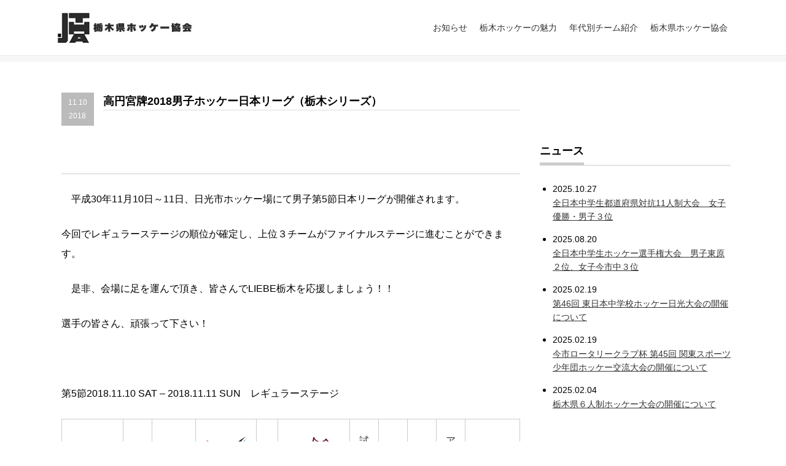

--- FILE ---
content_type: text/html; charset=UTF-8
request_url: https://tochigi-hockey.jp/archives/3174
body_size: 11936
content:
<!DOCTYPE html>
<html lang="ja">
    <head>
        <!-- Google Tag Manager -->
        <script>(function(w,d,s,l,i){w[l]=w[l]||[];w[l].push({'gtm.start':
        new Date().getTime(),event:'gtm.js'});var f=d.getElementsByTagName(s)[0],
        j=d.createElement(s),dl=l!='dataLayer'?'&l='+l:'';j.async=true;j.src=
        'https://www.googletagmanager.com/gtm.js?id='+i+dl;f.parentNode.insertBefore(j,f);
        })(window,document,'script','dataLayer','GTM-KQ2CPS5');</script> 
        <!-- End Google Tag Manager -->
        <meta charset="utf-8" />
        <title>
            高円宮牌2018男子ホッケー日本リーグ（栃木シリーズ） | 栃木県ホッケー協会        </title>
        <meta http-equiv="X-UA-Compatible" content="IE=edge" />
        <meta name="viewport" content="width=device-width,initial-scale=1" />
        <meta name="description" content="">
        <link href="https://use.fontawesome.com/releases/v5.12.1/css/all.css" rel="stylesheet">
        <link rel="icon" href="https://tochigi-hockey.jp/wp-content/themes/aos/images/favicon.ico">
        <meta name='robots' content='max-image-preview:large' />
<link rel="alternate" type="application/rss+xml" title="栃木県ホッケー協会 &raquo; 高円宮牌2018男子ホッケー日本リーグ（栃木シリーズ） のコメントのフィード" href="https://tochigi-hockey.jp/archives/3174/feed" />
<link rel="alternate" title="oEmbed (JSON)" type="application/json+oembed" href="https://tochigi-hockey.jp/wp-json/oembed/1.0/embed?url=https%3A%2F%2Ftochigi-hockey.jp%2Farchives%2F3174" />
<link rel="alternate" title="oEmbed (XML)" type="text/xml+oembed" href="https://tochigi-hockey.jp/wp-json/oembed/1.0/embed?url=https%3A%2F%2Ftochigi-hockey.jp%2Farchives%2F3174&#038;format=xml" />
<style id='wp-img-auto-sizes-contain-inline-css' type='text/css'>
img:is([sizes=auto i],[sizes^="auto," i]){contain-intrinsic-size:3000px 1500px}
/*# sourceURL=wp-img-auto-sizes-contain-inline-css */
</style>
<style id='wp-emoji-styles-inline-css' type='text/css'>

	img.wp-smiley, img.emoji {
		display: inline !important;
		border: none !important;
		box-shadow: none !important;
		height: 1em !important;
		width: 1em !important;
		margin: 0 0.07em !important;
		vertical-align: -0.1em !important;
		background: none !important;
		padding: 0 !important;
	}
/*# sourceURL=wp-emoji-styles-inline-css */
</style>
<style id='wp-block-library-inline-css' type='text/css'>
:root{--wp-block-synced-color:#7a00df;--wp-block-synced-color--rgb:122,0,223;--wp-bound-block-color:var(--wp-block-synced-color);--wp-editor-canvas-background:#ddd;--wp-admin-theme-color:#007cba;--wp-admin-theme-color--rgb:0,124,186;--wp-admin-theme-color-darker-10:#006ba1;--wp-admin-theme-color-darker-10--rgb:0,107,160.5;--wp-admin-theme-color-darker-20:#005a87;--wp-admin-theme-color-darker-20--rgb:0,90,135;--wp-admin-border-width-focus:2px}@media (min-resolution:192dpi){:root{--wp-admin-border-width-focus:1.5px}}.wp-element-button{cursor:pointer}:root .has-very-light-gray-background-color{background-color:#eee}:root .has-very-dark-gray-background-color{background-color:#313131}:root .has-very-light-gray-color{color:#eee}:root .has-very-dark-gray-color{color:#313131}:root .has-vivid-green-cyan-to-vivid-cyan-blue-gradient-background{background:linear-gradient(135deg,#00d084,#0693e3)}:root .has-purple-crush-gradient-background{background:linear-gradient(135deg,#34e2e4,#4721fb 50%,#ab1dfe)}:root .has-hazy-dawn-gradient-background{background:linear-gradient(135deg,#faaca8,#dad0ec)}:root .has-subdued-olive-gradient-background{background:linear-gradient(135deg,#fafae1,#67a671)}:root .has-atomic-cream-gradient-background{background:linear-gradient(135deg,#fdd79a,#004a59)}:root .has-nightshade-gradient-background{background:linear-gradient(135deg,#330968,#31cdcf)}:root .has-midnight-gradient-background{background:linear-gradient(135deg,#020381,#2874fc)}:root{--wp--preset--font-size--normal:16px;--wp--preset--font-size--huge:42px}.has-regular-font-size{font-size:1em}.has-larger-font-size{font-size:2.625em}.has-normal-font-size{font-size:var(--wp--preset--font-size--normal)}.has-huge-font-size{font-size:var(--wp--preset--font-size--huge)}.has-text-align-center{text-align:center}.has-text-align-left{text-align:left}.has-text-align-right{text-align:right}.has-fit-text{white-space:nowrap!important}#end-resizable-editor-section{display:none}.aligncenter{clear:both}.items-justified-left{justify-content:flex-start}.items-justified-center{justify-content:center}.items-justified-right{justify-content:flex-end}.items-justified-space-between{justify-content:space-between}.screen-reader-text{border:0;clip-path:inset(50%);height:1px;margin:-1px;overflow:hidden;padding:0;position:absolute;width:1px;word-wrap:normal!important}.screen-reader-text:focus{background-color:#ddd;clip-path:none;color:#444;display:block;font-size:1em;height:auto;left:5px;line-height:normal;padding:15px 23px 14px;text-decoration:none;top:5px;width:auto;z-index:100000}html :where(.has-border-color){border-style:solid}html :where([style*=border-top-color]){border-top-style:solid}html :where([style*=border-right-color]){border-right-style:solid}html :where([style*=border-bottom-color]){border-bottom-style:solid}html :where([style*=border-left-color]){border-left-style:solid}html :where([style*=border-width]){border-style:solid}html :where([style*=border-top-width]){border-top-style:solid}html :where([style*=border-right-width]){border-right-style:solid}html :where([style*=border-bottom-width]){border-bottom-style:solid}html :where([style*=border-left-width]){border-left-style:solid}html :where(img[class*=wp-image-]){height:auto;max-width:100%}:where(figure){margin:0 0 1em}html :where(.is-position-sticky){--wp-admin--admin-bar--position-offset:var(--wp-admin--admin-bar--height,0px)}@media screen and (max-width:600px){html :where(.is-position-sticky){--wp-admin--admin-bar--position-offset:0px}}

/*# sourceURL=wp-block-library-inline-css */
</style><style id='global-styles-inline-css' type='text/css'>
:root{--wp--preset--aspect-ratio--square: 1;--wp--preset--aspect-ratio--4-3: 4/3;--wp--preset--aspect-ratio--3-4: 3/4;--wp--preset--aspect-ratio--3-2: 3/2;--wp--preset--aspect-ratio--2-3: 2/3;--wp--preset--aspect-ratio--16-9: 16/9;--wp--preset--aspect-ratio--9-16: 9/16;--wp--preset--color--black: #000000;--wp--preset--color--cyan-bluish-gray: #abb8c3;--wp--preset--color--white: #ffffff;--wp--preset--color--pale-pink: #f78da7;--wp--preset--color--vivid-red: #cf2e2e;--wp--preset--color--luminous-vivid-orange: #ff6900;--wp--preset--color--luminous-vivid-amber: #fcb900;--wp--preset--color--light-green-cyan: #7bdcb5;--wp--preset--color--vivid-green-cyan: #00d084;--wp--preset--color--pale-cyan-blue: #8ed1fc;--wp--preset--color--vivid-cyan-blue: #0693e3;--wp--preset--color--vivid-purple: #9b51e0;--wp--preset--gradient--vivid-cyan-blue-to-vivid-purple: linear-gradient(135deg,rgb(6,147,227) 0%,rgb(155,81,224) 100%);--wp--preset--gradient--light-green-cyan-to-vivid-green-cyan: linear-gradient(135deg,rgb(122,220,180) 0%,rgb(0,208,130) 100%);--wp--preset--gradient--luminous-vivid-amber-to-luminous-vivid-orange: linear-gradient(135deg,rgb(252,185,0) 0%,rgb(255,105,0) 100%);--wp--preset--gradient--luminous-vivid-orange-to-vivid-red: linear-gradient(135deg,rgb(255,105,0) 0%,rgb(207,46,46) 100%);--wp--preset--gradient--very-light-gray-to-cyan-bluish-gray: linear-gradient(135deg,rgb(238,238,238) 0%,rgb(169,184,195) 100%);--wp--preset--gradient--cool-to-warm-spectrum: linear-gradient(135deg,rgb(74,234,220) 0%,rgb(151,120,209) 20%,rgb(207,42,186) 40%,rgb(238,44,130) 60%,rgb(251,105,98) 80%,rgb(254,248,76) 100%);--wp--preset--gradient--blush-light-purple: linear-gradient(135deg,rgb(255,206,236) 0%,rgb(152,150,240) 100%);--wp--preset--gradient--blush-bordeaux: linear-gradient(135deg,rgb(254,205,165) 0%,rgb(254,45,45) 50%,rgb(107,0,62) 100%);--wp--preset--gradient--luminous-dusk: linear-gradient(135deg,rgb(255,203,112) 0%,rgb(199,81,192) 50%,rgb(65,88,208) 100%);--wp--preset--gradient--pale-ocean: linear-gradient(135deg,rgb(255,245,203) 0%,rgb(182,227,212) 50%,rgb(51,167,181) 100%);--wp--preset--gradient--electric-grass: linear-gradient(135deg,rgb(202,248,128) 0%,rgb(113,206,126) 100%);--wp--preset--gradient--midnight: linear-gradient(135deg,rgb(2,3,129) 0%,rgb(40,116,252) 100%);--wp--preset--font-size--small: 13px;--wp--preset--font-size--medium: 20px;--wp--preset--font-size--large: 36px;--wp--preset--font-size--x-large: 42px;--wp--preset--spacing--20: 0.44rem;--wp--preset--spacing--30: 0.67rem;--wp--preset--spacing--40: 1rem;--wp--preset--spacing--50: 1.5rem;--wp--preset--spacing--60: 2.25rem;--wp--preset--spacing--70: 3.38rem;--wp--preset--spacing--80: 5.06rem;--wp--preset--shadow--natural: 6px 6px 9px rgba(0, 0, 0, 0.2);--wp--preset--shadow--deep: 12px 12px 50px rgba(0, 0, 0, 0.4);--wp--preset--shadow--sharp: 6px 6px 0px rgba(0, 0, 0, 0.2);--wp--preset--shadow--outlined: 6px 6px 0px -3px rgb(255, 255, 255), 6px 6px rgb(0, 0, 0);--wp--preset--shadow--crisp: 6px 6px 0px rgb(0, 0, 0);}:where(.is-layout-flex){gap: 0.5em;}:where(.is-layout-grid){gap: 0.5em;}body .is-layout-flex{display: flex;}.is-layout-flex{flex-wrap: wrap;align-items: center;}.is-layout-flex > :is(*, div){margin: 0;}body .is-layout-grid{display: grid;}.is-layout-grid > :is(*, div){margin: 0;}:where(.wp-block-columns.is-layout-flex){gap: 2em;}:where(.wp-block-columns.is-layout-grid){gap: 2em;}:where(.wp-block-post-template.is-layout-flex){gap: 1.25em;}:where(.wp-block-post-template.is-layout-grid){gap: 1.25em;}.has-black-color{color: var(--wp--preset--color--black) !important;}.has-cyan-bluish-gray-color{color: var(--wp--preset--color--cyan-bluish-gray) !important;}.has-white-color{color: var(--wp--preset--color--white) !important;}.has-pale-pink-color{color: var(--wp--preset--color--pale-pink) !important;}.has-vivid-red-color{color: var(--wp--preset--color--vivid-red) !important;}.has-luminous-vivid-orange-color{color: var(--wp--preset--color--luminous-vivid-orange) !important;}.has-luminous-vivid-amber-color{color: var(--wp--preset--color--luminous-vivid-amber) !important;}.has-light-green-cyan-color{color: var(--wp--preset--color--light-green-cyan) !important;}.has-vivid-green-cyan-color{color: var(--wp--preset--color--vivid-green-cyan) !important;}.has-pale-cyan-blue-color{color: var(--wp--preset--color--pale-cyan-blue) !important;}.has-vivid-cyan-blue-color{color: var(--wp--preset--color--vivid-cyan-blue) !important;}.has-vivid-purple-color{color: var(--wp--preset--color--vivid-purple) !important;}.has-black-background-color{background-color: var(--wp--preset--color--black) !important;}.has-cyan-bluish-gray-background-color{background-color: var(--wp--preset--color--cyan-bluish-gray) !important;}.has-white-background-color{background-color: var(--wp--preset--color--white) !important;}.has-pale-pink-background-color{background-color: var(--wp--preset--color--pale-pink) !important;}.has-vivid-red-background-color{background-color: var(--wp--preset--color--vivid-red) !important;}.has-luminous-vivid-orange-background-color{background-color: var(--wp--preset--color--luminous-vivid-orange) !important;}.has-luminous-vivid-amber-background-color{background-color: var(--wp--preset--color--luminous-vivid-amber) !important;}.has-light-green-cyan-background-color{background-color: var(--wp--preset--color--light-green-cyan) !important;}.has-vivid-green-cyan-background-color{background-color: var(--wp--preset--color--vivid-green-cyan) !important;}.has-pale-cyan-blue-background-color{background-color: var(--wp--preset--color--pale-cyan-blue) !important;}.has-vivid-cyan-blue-background-color{background-color: var(--wp--preset--color--vivid-cyan-blue) !important;}.has-vivid-purple-background-color{background-color: var(--wp--preset--color--vivid-purple) !important;}.has-black-border-color{border-color: var(--wp--preset--color--black) !important;}.has-cyan-bluish-gray-border-color{border-color: var(--wp--preset--color--cyan-bluish-gray) !important;}.has-white-border-color{border-color: var(--wp--preset--color--white) !important;}.has-pale-pink-border-color{border-color: var(--wp--preset--color--pale-pink) !important;}.has-vivid-red-border-color{border-color: var(--wp--preset--color--vivid-red) !important;}.has-luminous-vivid-orange-border-color{border-color: var(--wp--preset--color--luminous-vivid-orange) !important;}.has-luminous-vivid-amber-border-color{border-color: var(--wp--preset--color--luminous-vivid-amber) !important;}.has-light-green-cyan-border-color{border-color: var(--wp--preset--color--light-green-cyan) !important;}.has-vivid-green-cyan-border-color{border-color: var(--wp--preset--color--vivid-green-cyan) !important;}.has-pale-cyan-blue-border-color{border-color: var(--wp--preset--color--pale-cyan-blue) !important;}.has-vivid-cyan-blue-border-color{border-color: var(--wp--preset--color--vivid-cyan-blue) !important;}.has-vivid-purple-border-color{border-color: var(--wp--preset--color--vivid-purple) !important;}.has-vivid-cyan-blue-to-vivid-purple-gradient-background{background: var(--wp--preset--gradient--vivid-cyan-blue-to-vivid-purple) !important;}.has-light-green-cyan-to-vivid-green-cyan-gradient-background{background: var(--wp--preset--gradient--light-green-cyan-to-vivid-green-cyan) !important;}.has-luminous-vivid-amber-to-luminous-vivid-orange-gradient-background{background: var(--wp--preset--gradient--luminous-vivid-amber-to-luminous-vivid-orange) !important;}.has-luminous-vivid-orange-to-vivid-red-gradient-background{background: var(--wp--preset--gradient--luminous-vivid-orange-to-vivid-red) !important;}.has-very-light-gray-to-cyan-bluish-gray-gradient-background{background: var(--wp--preset--gradient--very-light-gray-to-cyan-bluish-gray) !important;}.has-cool-to-warm-spectrum-gradient-background{background: var(--wp--preset--gradient--cool-to-warm-spectrum) !important;}.has-blush-light-purple-gradient-background{background: var(--wp--preset--gradient--blush-light-purple) !important;}.has-blush-bordeaux-gradient-background{background: var(--wp--preset--gradient--blush-bordeaux) !important;}.has-luminous-dusk-gradient-background{background: var(--wp--preset--gradient--luminous-dusk) !important;}.has-pale-ocean-gradient-background{background: var(--wp--preset--gradient--pale-ocean) !important;}.has-electric-grass-gradient-background{background: var(--wp--preset--gradient--electric-grass) !important;}.has-midnight-gradient-background{background: var(--wp--preset--gradient--midnight) !important;}.has-small-font-size{font-size: var(--wp--preset--font-size--small) !important;}.has-medium-font-size{font-size: var(--wp--preset--font-size--medium) !important;}.has-large-font-size{font-size: var(--wp--preset--font-size--large) !important;}.has-x-large-font-size{font-size: var(--wp--preset--font-size--x-large) !important;}
/*# sourceURL=global-styles-inline-css */
</style>

<style id='classic-theme-styles-inline-css' type='text/css'>
/*! This file is auto-generated */
.wp-block-button__link{color:#fff;background-color:#32373c;border-radius:9999px;box-shadow:none;text-decoration:none;padding:calc(.667em + 2px) calc(1.333em + 2px);font-size:1.125em}.wp-block-file__button{background:#32373c;color:#fff;text-decoration:none}
/*# sourceURL=/wp-includes/css/classic-themes.min.css */
</style>
<link rel='stylesheet' id='contact-form-7-css' href='https://tochigi-hockey.jp/wp-content/plugins/contact-form-7/includes/css/styles.css?ver=6.0.3' type='text/css' media='all' />
<link rel='stylesheet' id='swiper-css' href='https://tochigi-hockey.jp/wp-content/themes/aos/css/swiper-bundle.min.css?ver=1.0' type='text/css' media='' />
<link rel='stylesheet' id='main-css' href='https://tochigi-hockey.jp/wp-content/themes/aos/css/style.css?ver=1.0' type='text/css' media='' />
<link rel="https://api.w.org/" href="https://tochigi-hockey.jp/wp-json/" /><link rel="alternate" title="JSON" type="application/json" href="https://tochigi-hockey.jp/wp-json/wp/v2/posts/3174" /><link rel="EditURI" type="application/rsd+xml" title="RSD" href="https://tochigi-hockey.jp/xmlrpc.php?rsd" />
<meta name="generator" content="WordPress 6.9" />
<link rel="canonical" href="https://tochigi-hockey.jp/archives/3174" />
<link rel='shortlink' href='https://tochigi-hockey.jp/?p=3174' />
<style type="text/css">.broken_link, a.broken_link {
	text-decoration: line-through;
}</style><link rel="icon" href="https://tochigi-hockey.jp/wp-content/uploads/2021/03/cropped-logo-32x32.jpg" sizes="32x32" />
<link rel="icon" href="https://tochigi-hockey.jp/wp-content/uploads/2021/03/cropped-logo-192x192.jpg" sizes="192x192" />
<link rel="apple-touch-icon" href="https://tochigi-hockey.jp/wp-content/uploads/2021/03/cropped-logo-180x180.jpg" />
<meta name="msapplication-TileImage" content="https://tochigi-hockey.jp/wp-content/uploads/2021/03/cropped-logo-270x270.jpg" />
    </head>
   
<body class="wp-singular post-template-default single single-post postid-3174 single-format-standard wp-theme-aos" id="%e9%ab%98%e5%86%86%e5%ae%ae%e7%89%8c2018%e7%94%b7%e5%ad%90%e3%83%9b%e3%83%83%e3%82%b1%e3%83%bc%e6%97%a5%e6%9c%ac%e3%83%aa%e3%83%bc%e3%82%b0%ef%bc%88%e6%a0%83%e6%9c%a8%e3%82%b7%e3%83%aa%e3%83%bc">
<!-- Google Tag Manager (noscript) -->
<noscript><iframe src="https://www.googletagmanager.com/ns.html?id=GTM-KQ2CPS5"
height="0" width="0" style="display:none;visibility:hidden"></iframe></noscript>
<!-- End Google Tag Manager (noscript) -->
    <header id="header" class="header shadow">
        <div class="header_inner inner_a">
            <div class="header_logo">
                <a href="https://tochigi-hockey.jp/">
                    <img src="https://tochigi-hockey.jp/wp-content/uploads/2021/03/logo.jpg" width="300" height="80" alt="栃木県ホッケー協会のロゴ" title="栃木県ホッケー協会">
                </a>
            </div>
            <div class="headernav"><ul id="menu-%e3%83%98%e3%83%83%e3%83%80%e3%83%bc%e3%83%8a%e3%83%93" class="headernav_list"><li id="menu-item-4712" class="menu-item menu-item-type-post_type menu-item-object-page menu-item-4712"><a href="https://tochigi-hockey.jp/blog">お知らせ</a></li>
<li id="menu-item-4693" class="menu-item menu-item-type-post_type menu-item-object-page menu-item-4693"><a href="https://tochigi-hockey.jp/t-hockey">栃木ホッケーの魅力</a></li>
<li id="menu-item-4698" class="menu-item menu-item-type-post_type menu-item-object-page menu-item-has-children menu-item-4698"><a href="https://tochigi-hockey.jp/elementary">年代別チーム紹介</a>
<ul class="sub-menu">
	<li id="menu-item-4699" class="menu-item menu-item-type-post_type menu-item-object-page menu-item-4699"><a href="https://tochigi-hockey.jp/elementary">小学生の部</a></li>
	<li id="menu-item-4700" class="menu-item menu-item-type-post_type menu-item-object-page menu-item-4700"><a href="https://tochigi-hockey.jp/juniorhigh">中学校の部</a></li>
	<li id="menu-item-4701" class="menu-item menu-item-type-post_type menu-item-object-page menu-item-4701"><a href="https://tochigi-hockey.jp/high">高校生の部</a></li>
	<li id="menu-item-4702" class="menu-item menu-item-type-post_type menu-item-object-page menu-item-4702"><a href="https://tochigi-hockey.jp/general">一般の部</a></li>
	<li id="menu-item-4703" class="menu-item menu-item-type-post_type menu-item-object-page menu-item-4703"><a href="https://tochigi-hockey.jp/gsk">グラクソ・スミスクライン Orange United</a></li>
	<li id="menu-item-4704" class="menu-item menu-item-type-post_type menu-item-object-page menu-item-4704"><a href="https://tochigi-hockey.jp/liebe">LIEBE栃木</a></li>
</ul>
</li>
<li id="menu-item-4697" class="menu-item menu-item-type-post_type menu-item-object-page menu-item-has-children menu-item-4697"><a href="https://tochigi-hockey.jp/association">栃木県ホッケー協会</a>
<ul class="sub-menu">
	<li id="menu-item-4705" class="menu-item menu-item-type-post_type menu-item-object-page menu-item-4705"><a href="https://tochigi-hockey.jp/association">概要</a></li>
	<li id="menu-item-4706" class="menu-item menu-item-type-post_type menu-item-object-page menu-item-4706"><a href="https://tochigi-hockey.jp/association/t-hockey-history">歴史</a></li>
	<li id="menu-item-4707" class="menu-item menu-item-type-post_type menu-item-object-page menu-item-4707"><a href="https://tochigi-hockey.jp/association/history-general-men">歴史（成年男子）</a></li>
	<li id="menu-item-4708" class="menu-item menu-item-type-post_type menu-item-object-page menu-item-4708"><a href="https://tochigi-hockey.jp/?page_id=27">スタッフ</a></li>
</ul>
</li>
</ul></div>            <div class="menu-trigger">
                    <span></span>
                    <span></span>
                    <span></span>
            </div>
            </div>
        </div>
    </header>
    <nav class="gnav">
        <div class="gnav_inner">
            <div class="gnav_main">
                <ul id="hmenu" class="hmenu"><li class="menu-item menu-item-type-post_type menu-item-object-page menu-item-4712"><a href="https://tochigi-hockey.jp/blog">お知らせ</a></li>
<li class="menu-item menu-item-type-post_type menu-item-object-page menu-item-4693"><a href="https://tochigi-hockey.jp/t-hockey">栃木ホッケーの魅力</a></li>
<li class="menu-item menu-item-type-post_type menu-item-object-page menu-item-has-children menu-item-4698"><a href="https://tochigi-hockey.jp/elementary">年代別チーム紹介</a>
<ul class="sub-menu">
	<li class="menu-item menu-item-type-post_type menu-item-object-page menu-item-4699"><a href="https://tochigi-hockey.jp/elementary">小学生の部</a></li>
	<li class="menu-item menu-item-type-post_type menu-item-object-page menu-item-4700"><a href="https://tochigi-hockey.jp/juniorhigh">中学校の部</a></li>
	<li class="menu-item menu-item-type-post_type menu-item-object-page menu-item-4701"><a href="https://tochigi-hockey.jp/high">高校生の部</a></li>
	<li class="menu-item menu-item-type-post_type menu-item-object-page menu-item-4702"><a href="https://tochigi-hockey.jp/general">一般の部</a></li>
	<li class="menu-item menu-item-type-post_type menu-item-object-page menu-item-4703"><a href="https://tochigi-hockey.jp/gsk">グラクソ・スミスクライン Orange United</a></li>
	<li class="menu-item menu-item-type-post_type menu-item-object-page menu-item-4704"><a href="https://tochigi-hockey.jp/liebe">LIEBE栃木</a></li>
</ul>
</li>
<li class="menu-item menu-item-type-post_type menu-item-object-page menu-item-has-children menu-item-4697"><a href="https://tochigi-hockey.jp/association">栃木県ホッケー協会</a>
<ul class="sub-menu">
	<li class="menu-item menu-item-type-post_type menu-item-object-page menu-item-4705"><a href="https://tochigi-hockey.jp/association">概要</a></li>
	<li class="menu-item menu-item-type-post_type menu-item-object-page menu-item-4706"><a href="https://tochigi-hockey.jp/association/t-hockey-history">歴史</a></li>
	<li class="menu-item menu-item-type-post_type menu-item-object-page menu-item-4707"><a href="https://tochigi-hockey.jp/association/history-general-men">歴史（成年男子）</a></li>
	<li class="menu-item menu-item-type-post_type menu-item-object-page menu-item-4708"><a href="https://tochigi-hockey.jp/?page_id=27">スタッフ</a></li>
</ul>
</li>
</ul>            </div>
        </div>
    </nav>
 <div class="breadcrumbs">
    <div class="inner_a">
            </div>
</div>

<div class="single">
    <div class="single_inner page_inner inner_a flex_col2">
        <div class="flex_col2_inner">
            <div class="page_main">
                <div id="post-3174" class="entry post-3174 post type-post status-publish format-standard hentry category-n-liebe category-n-others category-n-general">
                    <div class="single_head">
                        <time datetime="2018-11-10">
                            <span class="date">11.10</span>
                            <span class="year">2018</span>
                        </time>
                        <h2 class="page_tit">
                            高円宮牌2018男子ホッケー日本リーグ（栃木シリーズ）                        </h2>
                    </div>
                    <section class="content">
                        <h3> </h3>
<p>　平成30年11月10日～11日、日光市ホッケー場にて男子第5節日本リーグが開催されます。　</p>
<p>今回でレギュラーステージの順位が確定し、上位３チームがファイナルステージに進むことができます。</p>
<p>　是非、会場に足を運んで頂き、皆さんでLIEBE栃木を応援しましょう！！</p>
<p>選手の皆さん、頑張って下さい！</p>
<p>&nbsp;</p>
<p>第5節<span class="date">2018.11.10 <span class="week">SAT</span> – 2018.11.11 <span class="week">SUN</span></span>　レギュラーステージ</p>
<table class="league-schedule" style="height: 1013px;" border="0" width="746" cellspacing="0">
<tbody>
<tr>
<td class="date" style="width: 57px;" rowspan="3">11.10<span class="week">Sat</span></td>
<td class="venue" style="width: 12px;" rowspan="6">日光市</td>
<td class="time" style="width: 35px;"><span class="time">11:00</span></td>
<td class="logo" style="width: 127px;"><img decoding="async" src="https://hjl-hockey.tv/wordpress/wp-content/themes/hjl2017/images/teamlogo/2018/2018ygu.png" /><br />
山梨学院</td>
<td class="result" style="width: 0px;"> </td>
<td class="logo" style="width: 136px;"><img decoding="async" src="https://hjl-hockey.tv/wordpress/wp-content/themes/hjl2017/images/teamlogo/2018/2018ritsumeikan.png" /><br />
立命館</td>
<td class="link" style="width: 12px;"><a href="https://hjl-hockey.tv/match/201811102816/"><span class="txt">試合詳細</span></a></td>
<td class="link" style="width: 12px;"><span class="txt">戦評</span></td>
<td class="link" style="width: 12px;"><span class="txt">動画</span></td>
<td class="link" style="width: 12px;"><a href="https://hjl-hockey.tv/match/201811102816/#access/"><span class="txt">アクセス</span></a></td>
<td class="link small border-l border-r" style="width: 44px;"><span class="txt">記録</span></td>
</tr>
<tr>
<td class="time" style="width: 35px;"><span class="time">12:45</span></td>
<td class="logo" style="width: 127px;"><img decoding="async" src="https://hjl-hockey.tv/wordpress/wp-content/themes/hjl2017/images/teamlogo/2018/2018tenri.png" /><br />
天理</td>
<td class="result" style="width: 0px;"> </td>
<td class="logo" style="width: 136px;"><img decoding="async" src="https://hjl-hockey.tv/wordpress/wp-content/themes/hjl2017/images/teamlogo/2018/2018fukui.png" /><br />
福井</td>
<td class="link" style="width: 12px;"><a href="https://hjl-hockey.tv/match/201811102817/"><span class="txt">試合詳細</span></a></td>
<td class="link" style="width: 12px;"><span class="txt">戦評</span></td>
<td class="link" style="width: 12px;"><span class="txt">動画</span></td>
<td class="link" style="width: 12px;"><a href="https://hjl-hockey.tv/match/201811102817/#access/"><span class="txt">アクセス</span></a></td>
<td class="link small border-l border-r" style="width: 44px;"><span class="txt">記録</span></td>
</tr>
<tr>
<td class="time" style="width: 35px;"><span class="time">14:30</span></td>
<td class="logo" style="width: 127px;"><img decoding="async" src="https://hjl-hockey.tv/wordpress/wp-content/themes/hjl2017/images/teamlogo/2018/2018gifu.png" /><br />
岐阜朝日</td>
<td class="result" style="width: 0px;"> </td>
<td class="logo" style="width: 136px;"><img decoding="async" src="https://hjl-hockey.tv/wordpress/wp-content/themes/hjl2017/images/teamlogo/2018/2018liebe.png" /><br />
LIEBE</td>
<td class="link" style="width: 12px;"><a href="https://hjl-hockey.tv/match/201811102818/"><span class="txt">試合詳細</span></a></td>
<td class="link" style="width: 12px;"><span class="txt">戦評</span></td>
<td class="link" style="width: 12px;"><span class="txt">動画</span></td>
<td class="link" style="width: 12px;"><a href="https://hjl-hockey.tv/match/201811102818/#access/"><span class="txt">アクセス</span></a></td>
<td class="link small border-l border-r" style="width: 44px;"><span class="txt">記録</span></td>
</tr>
<tr>
<td class="date" style="width: 57px;" rowspan="3">11.11<span class="week">Sun</span></td>
<td class="time" style="width: 35px;"><span class="time">11:00</span></td>
<td class="logo" style="width: 127px;"><img decoding="async" src="https://hjl-hockey.tv/wordpress/wp-content/themes/hjl2017/images/teamlogo/2018/2018tenri.png" /><br />
天理</td>
<td class="result" style="width: 0px;"> </td>
<td class="logo" style="width: 136px;"><img decoding="async" src="https://hjl-hockey.tv/wordpress/wp-content/themes/hjl2017/images/teamlogo/2018/2018ritsumeikan.png" /><br />
立命館</td>
<td class="link" style="width: 12px;"><a href="https://hjl-hockey.tv/match/201811112819/"><span class="txt">試合詳細</span></a></td>
<td class="link" style="width: 12px;"><span class="txt">戦評</span></td>
<td class="link" style="width: 12px;"><span class="txt">動画</span></td>
<td class="link" style="width: 12px;"><a href="https://hjl-hockey.tv/match/201811112819/#access/"><span class="txt">アクセス</span></a></td>
<td class="link ticket" style="width: 44px;"><a href="https://hjl-hockey.tv/match/201811112819//#tickets"><span class="txt">TICKET</span></a></td>
</tr>
<tr>
<td class="time" style="width: 35px;"><span class="time">12:45</span></td>
<td class="logo" style="width: 127px;"><img decoding="async" src="https://hjl-hockey.tv/wordpress/wp-content/themes/hjl2017/images/teamlogo/2018/2018gifu.png" /><br />
岐阜朝日</td>
<td class="result" style="width: 0px;"> </td>
<td class="logo" style="width: 136px;"><img decoding="async" src="https://hjl-hockey.tv/wordpress/wp-content/themes/hjl2017/images/teamlogo/2018/2018ygu.png" /><br />
山梨学院</td>
<td class="link" style="width: 12px;"><a href="https://hjl-hockey.tv/match/201811112820/"><span class="txt">試合詳細</span></a></td>
<td class="link" style="width: 12px;"><span class="txt">戦評</span></td>
<td class="link" style="width: 12px;"><span class="txt">動画</span></td>
<td class="link" style="width: 12px;"><a href="https://hjl-hockey.tv/match/201811112820/#access/"><span class="txt">アクセス</span></a></td>
<td class="link ticket" style="width: 44px;"><a href="https://hjl-hockey.tv/match/201811112820//#tickets"><span class="txt">TICKET</span></a></td>
</tr>
<tr>
<td class="time" style="width: 35px;"><span class="time">14:30</span></td>
<td class="logo" style="width: 127px;"><img decoding="async" src="https://hjl-hockey.tv/wordpress/wp-content/themes/hjl2017/images/teamlogo/2018/2018fukui.png" /><br />
福井</td>
<td class="result" style="width: 0px;"> </td>
<td class="logo" style="width: 136px;"><img decoding="async" src="https://hjl-hockey.tv/wordpress/wp-content/themes/hjl2017/images/teamlogo/2018/2018liebe.png" /><br />
LIEBE</td>
<td class="link" style="width: 12px;"><a href="https://hjl-hockey.tv/match/201811112821/"><span class="txt">試合詳細</span></a></td>
<td class="link" style="width: 12px;"><span class="txt">戦評</span></td>
<td class="link" style="width: 12px;"><span class="txt">動画</span></td>
<td class="link" style="width: 12px;"><a href="https://hjl-hockey.tv/match/201811112821/#access/"><span class="txt">アクセス</span></a></td>
<td class="link ticket" style="width: 44px;"><a href="https://hjl-hockey.tv/match/201811112821//#tickets"><span class="txt">TICKET</span></a></td>
</tr>
</tbody>
</table>
<p>&nbsp;</p>
                    </section><!-- content -->
                </div><!-- /.entry -->
                <div class="pager">
                                            <div class="prev">
                            <p><a href="https://tochigi-hockey.jp/archives/3165" rel="prev"><i class="fa fa-angle-left"></i> 前の記事</a></p>
                            <a class="link" href="https://tochigi-hockey.jp/archives/3165">
                            <div class="pager-tb">
                                <div class="text">
                                    「第38回関東高等学校ホッケー大会」について                                </div>
                                </div>
                            </a>
                        </div>
                    
                                            <div class="next">
                            <p><a href="https://tochigi-hockey.jp/archives/3180" rel="next">次の記事 <i class="fa fa-angle-right"></i></a></p>
                            <a class="link" href="https://tochigi-hockey.jp/archives/3180">
                            <div class="pager-tb">
                                <div class="text">
                                    高円宮牌2018男子ホッケー日本リーグ（栃木シリーズ）の結果                                </div>
                            </div>
                            </a>
                        </div>
                                    </div>
                <!-- 関連記事 -->
                                                <aside class="related_post">
                    <h2 class="page_tit">
                        <span>関連記事</span>
                    </h2>
                    <ul class="related_post_container">
                                                <li>
                            <a href="https://tochigi-hockey.jp/archives/1041">
                                <!-- 日付表示 -->
                                <time datetime="2016-08-31">2016.08.31</time>
                                <!-- タイトル表示 -->
                                <p class="related_title">さくらJAPAN日本代表  柴田選手・大家選手よりメッセージ</p>
                            </a>
                        </li>
                                                <li>
                            <a href="https://tochigi-hockey.jp/archives/2445">
                                <!-- 日付表示 -->
                                <time datetime="2018-02-01">2018.02.01</time>
                                <!-- タイトル表示 -->
                                <p class="related_title">栃木県成年男子の歴史を掲載</p>
                            </a>
                        </li>
                                                <li>
                            <a href="https://tochigi-hockey.jp/archives/5292">
                                <!-- 日付表示 -->
                                <time datetime="2024-02-08">2024.02.08</time>
                                <!-- タイトル表示 -->
                                <p class="related_title">第24回栃木県6人制ホッケー大会参加チーム募集開始について</p>
                            </a>
                        </li>
                                                <li>
                            <a href="https://tochigi-hockey.jp/archives/2155">
                                <!-- 日付表示 -->
                                <time datetime="2017-09-13">2017.09.13</time>
                                <!-- タイトル表示 -->
                                <p class="related_title">東日本リーグ最終戦結果（栃木NEX)</p>
                            </a>
                        </li>
                                                                    </ul>
                </aside>
                <!-- 関連記事 end -->
                <div class="catsearch search">
                    <p>
                        <img src="https://tochigi-hockey.jp/wp-content/themes/aos/images/news/search01_74x74.png" alt="カテゴリーから選ぶ">
                    </p>
                    <p>カテゴリ一から選ぶ</p>
                    <ul id="menu-%e3%82%ab%e3%83%86%e3%82%b4%e3%83%aa%e3%83%bc%e3%83%aa%e3%82%b9%e3%83%88" class="catlist"><li id="menu-item-4684" class="menu-item menu-item-type-taxonomy menu-item-object-category menu-item-4684"><a href="https://tochigi-hockey.jp/archives/category/n-elementary">小学生</a></li>
<li id="menu-item-4687" class="menu-item menu-item-type-taxonomy menu-item-object-category menu-item-4687"><a href="https://tochigi-hockey.jp/archives/category/n-juniorhigh">中学生</a></li>
<li id="menu-item-4686" class="menu-item menu-item-type-taxonomy menu-item-object-category menu-item-4686"><a href="https://tochigi-hockey.jp/archives/category/n-high">高校生</a></li>
<li id="menu-item-4683" class="menu-item menu-item-type-taxonomy menu-item-object-category current-post-ancestor current-menu-parent current-post-parent menu-item-4683"><a href="https://tochigi-hockey.jp/archives/category/n-general">一般</a></li>
<li id="menu-item-4682" class="menu-item menu-item-type-taxonomy menu-item-object-category menu-item-4682"><a href="https://tochigi-hockey.jp/archives/category/n-gsk">グラクソ・スミスクライン Orange United</a></li>
<li id="menu-item-4685" class="menu-item menu-item-type-taxonomy menu-item-object-category current-post-ancestor current-menu-parent current-post-parent menu-item-4685"><a href="https://tochigi-hockey.jp/archives/category/n-liebe">LIEBE栃木</a></li>
<li id="menu-item-4688" class="menu-item menu-item-type-taxonomy menu-item-object-category menu-item-4688"><a href="https://tochigi-hockey.jp/archives/category/1point">1ポイントアドバイス</a></li>
<li id="menu-item-4680" class="menu-item menu-item-type-taxonomy menu-item-object-category menu-item-4680"><a href="https://tochigi-hockey.jp/archives/category/news/tournament">東京五輪・栃木国体</a></li>
<li id="menu-item-4681" class="menu-item menu-item-type-taxonomy menu-item-object-category current-post-ancestor current-menu-parent current-post-parent menu-item-4681"><a href="https://tochigi-hockey.jp/archives/category/n-others">その他</a></li>
</ul>                </div><!--   catsearch search end   -->
            </div><!-- /.page_main -->
            <div class="page_side">
                <div class="fb_timeline"><!-- .fb_timeline -->
        <div class="fb-page" data-href="https://www.facebook.com/tochigi.hockey.association/" data-tabs="timeline" data-width="500" data-height="500" data-small-header="true" data-adapt-container-width="true" data-hide-cover="false" data-show-facepile="false"><blockquote cite="https://www.facebook.com/tochigi.hockey.association/" class="fb-xfbml-parse-ignore"><a href="https://www.facebook.com/tochigi.hockey.association/">栃木県ホッケー協会</a></blockquote></div>
</div><!-- .fb_timeline end -->
<div class="side_news"><!-- side_news -->
    <div class="side_news_inner"><!-- side_news_inner -->
        <div class="side_news_ttl heading_a">
            <h3 class="ttl">
                <span>ニュース</span>
            </h3>
        </div>
        <div class="side_news_wrap news_wrap"><!-- side_news_wrap -->
              
<ul id="post-5400" class="page_news_list post-5400 post type-post status-publish format-standard hentry category-n-juniorhigh category-21 category-news">
    <li class="page_news_item side">
        <div class="text">
            <time datetime="2025-10-27">2025.10.27</time>
            <h4 class="news_item_ttl"><a class="link" href="https://tochigi-hockey.jp/archives/5400">全日本中学生都道府県対抗11人制大会　女子優勝・男子３位</a></h4>
        </div>
    </li>
</ul><!-- /.news -->
<ul id="post-5398" class="page_news_list post-5398 post type-post status-publish format-standard hentry category-n-juniorhigh category-21 category-news">
    <li class="page_news_item side">
        <div class="text">
            <time datetime="2025-08-20">2025.08.20</time>
            <h4 class="news_item_ttl"><a class="link" href="https://tochigi-hockey.jp/archives/5398">全日本中学生ホッケー選手権大会　男子東原２位、女子今市中３位</a></h4>
        </div>
    </li>
</ul><!-- /.news -->
<ul id="post-5384" class="page_news_list post-5384 post type-post status-publish format-standard hentry category-n-juniorhigh category-20 category-21">
    <li class="page_news_item side">
        <div class="text">
            <time datetime="2025-02-19">2025.02.19</time>
            <h4 class="news_item_ttl"><a class="link" href="https://tochigi-hockey.jp/archives/5384">第46回 東日本中学校ホッケー日光大会の開催について</a></h4>
        </div>
    </li>
</ul><!-- /.news -->
<ul id="post-5378" class="page_news_list post-5378 post type-post status-publish format-standard hentry category-20 category-21 category-n-elementary">
    <li class="page_news_item side">
        <div class="text">
            <time datetime="2025-02-19">2025.02.19</time>
            <h4 class="news_item_ttl"><a class="link" href="https://tochigi-hockey.jp/archives/5378">今市ロータリークラブ杯 第45回 関東スポーツ少年団ホッケー交流大会の開催について</a></h4>
        </div>
    </li>
</ul><!-- /.news -->
<ul id="post-5371" class="page_news_list post-5371 post type-post status-publish format-standard hentry category-20 category-21">
    <li class="page_news_item side">
        <div class="text">
            <time datetime="2025-02-04">2025.02.04</time>
            <h4 class="news_item_ttl"><a class="link" href="https://tochigi-hockey.jp/archives/5371">栃木県６人制ホッケー大会の開催について</a></h4>
        </div>
    </li>
</ul><!-- /.news -->
            <div class="btn">
                <a href="blog" class="btn_2">
                    <span class="news_ichiran">過去のお知らせ一覧</span>
                </a>
            </div>
        </div>
    </div><!-- top_news_inner end -->
</div><!-- top_news end -->
<div class="side_banner"><!-- side_banner -->
    <div class="side_banner_inner"><!-- side_banner_inner -->
        <div class="side_ttl01 heading_a">
            <h3 class="ttl">
                <span>栃木県ホッケー協会関連リンク</span>
            </h3>
        </div>
        <div class="banner_item banner"><!-- banner_item -->
            <div class="banner_item_inner"><!-- banner_item_inner -->
                <div class="item01 item">
                    <a href="sponsor">
                        <img src="https://tochigi-hockey.jp/wp-content/themes/aos/images/top/sidebar/spobanner_300x100.jpg" width="300" height="100" alt="スポンサー募集中">
                    </a>
                </div>
                <div class="item02 item">
                    <a href="elementary">
                        <img src="https://tochigi-hockey.jp/wp-content/themes/aos/images/top/sidebar/sidebanner_kyujin2017_300x100.jpg" width="300" height="100" alt="スポーツ少年団">
                    </a>
                </div>
                <div class="item03 item">
                    <a href="https://tochigi-hockey.jp/archives/category/1point">
                        <img src="https://tochigi-hockey.jp/wp-content/themes/aos/images/top/sidebar/1pbanner_300x100.jpg" width="300" height="100" alt="ワンポイントアドバイス">
                    </a>
                </div>
                <div class="item04 item">
                    <a href="association">
                        <img src="https://tochigi-hockey.jp/wp-content/themes/aos/images/top/sidebar/asbanner_300x100.jpg" width="300" height="100" alt="栃木ホッケー協会について">
                    </a>
                </div>
            </div><!-- banner_item_inner end -->
        </div><!-- banner_item end -->
        <div class="side_ttl02 heading_a">
            <h3 class="ttl">
                <span>日本ホッケー協会関連リンク</span>
            </h3>
        </div>
        <div class="banner_item banner"><!-- banner_item -->
            <div class="banner_item_inner"><!-- banner_item_inner -->
                <div class="item05 item">
                    <a href="https://www.hockey.or.jp/" target="_blank" rel="noopener noreferrer">
                        <img src="https://tochigi-hockey.jp/wp-content/themes/aos/images/top/sidebar/jhabanner300x100.jpg" width="300" height="100" alt="日本ホッケー協会">
                    </a>
                </div>
                <div class="item06 item">
                    <a href="https://www.hockey.or.jp/hjl/" target="_blank" rel="noopener noreferrer">
                        <img src="https://tochigi-hockey.jp/wp-content/themes/aos/images/top/sidebar/hjlbanner_300x100.jpg" width="300" height="100" alt="高円宮牌 ホッケー日本リーグ 公式サイト">
                    </a>
                </div>
            </div><!-- banner_item_inner end -->
        </div><!-- banner_item end -->
        <div class="side_contact pc767">
            <div class="side_contact_inner">
                <a href="contact" class="contact">お問合せ</a>
            </div>
        </div>
        <!-- <div class="side_search">
            <div class="side_search_inner">
            </div>
        </div> -->
    </div>
</div>
            </div>
        </div>
    </div>
</div>

<footer id="footer" class="footer">
    <div class="footer_inner inner_a">
        <div class="footer_body">
            <div class="footer_nav footer_l">
                <div class="footer_nav_item"><ul id="menu-%e3%83%95%e3%83%83%e3%82%bf%e3%83%bc%e3%83%8a%e3%83%93" class="footer_nav_list"><li id="menu-item-4709" class="menu-item menu-item-type-post_type menu-item-object-page menu-item-4709"><a href="https://tochigi-hockey.jp/contact">お問合せ</a></li>
<li id="menu-item-4710" class="menu-item menu-item-type-post_type menu-item-object-page menu-item-4710"><a href="https://tochigi-hockey.jp/guide">利用案内</a></li>
<li id="menu-item-4711" class="menu-item menu-item-type-post_type menu-item-object-page menu-item-4711"><a href="https://tochigi-hockey.jp/privacy">プライバシーポリシー</a></li>
</ul></div>            </div>
            <div class="footer_r">
              <p class="footer_copylight">Copyright (C) 栃木県ホッケー協会</p>
              <div id="back-to-top" style="">
                  <a href="#"></a>
              </div><!-- #page-top end -->
              <!-- <div class="sns_btn">
                <a href="https://www.facebook.com/tochigi.hockey.association/" target="_blank" rel="noopener noreferrer"><i class="fab fa-facebook"></i></a>
              </div> -->
            </div>
        </div>
    </div>
</footer>
<script src="https://ajax.googleapis.com/ajax/libs/jquery/1.11.0/jquery.min.js"></script>
<script src="https://cdn.jsdelivr.net/npm/lazyload@2.0.0-rc.2/lazyload.min.js"></script>
<script src="https://tochigi-hockey.jp/wp-content/themes/aos/js/main.js" type="text/javascript"></script>
<script src="https://tochigi-hockey.jp/wp-content/themes/aos/js/swiper.js" type="text/javascript"></script>
<script type="text/javascript">
let swipeOption = {
  loop: true,
  effect: 'fade',
  autoplay: {
    delay: 500,
    disableOnInteraction: false,
  },
  speed: 6000,
  pagination: {
    el: '.swiper-pagination',
    clickable: true,
  }
}
new Swiper('.swiper-container', swipeOption);
</script>
<script>
    lazyload();
</script>
<div id="fb-root"></div>
<script async defer crossorigin="anonymous" src="https://connect.facebook.net/ja_JP/sdk.js#xfbml=1&version=v12.0" nonce="FvWNHpCO"></script>
<script type="speculationrules">
{"prefetch":[{"source":"document","where":{"and":[{"href_matches":"/*"},{"not":{"href_matches":["/wp-*.php","/wp-admin/*","/wp-content/uploads/*","/wp-content/*","/wp-content/plugins/*","/wp-content/themes/aos/*","/*\\?(.+)"]}},{"not":{"selector_matches":"a[rel~=\"nofollow\"]"}},{"not":{"selector_matches":".no-prefetch, .no-prefetch a"}}]},"eagerness":"conservative"}]}
</script>
<script type="text/javascript" src="https://tochigi-hockey.jp/wp-includes/js/dist/hooks.min.js?ver=dd5603f07f9220ed27f1" id="wp-hooks-js"></script>
<script type="text/javascript" src="https://tochigi-hockey.jp/wp-includes/js/dist/i18n.min.js?ver=c26c3dc7bed366793375" id="wp-i18n-js"></script>
<script type="text/javascript" id="wp-i18n-js-after">
/* <![CDATA[ */
wp.i18n.setLocaleData( { 'text direction\u0004ltr': [ 'ltr' ] } );
//# sourceURL=wp-i18n-js-after
/* ]]> */
</script>
<script type="text/javascript" src="https://tochigi-hockey.jp/wp-content/plugins/contact-form-7/includes/swv/js/index.js?ver=6.0.3" id="swv-js"></script>
<script type="text/javascript" id="contact-form-7-js-translations">
/* <![CDATA[ */
( function( domain, translations ) {
	var localeData = translations.locale_data[ domain ] || translations.locale_data.messages;
	localeData[""].domain = domain;
	wp.i18n.setLocaleData( localeData, domain );
} )( "contact-form-7", {"translation-revision-date":"2025-01-14 04:07:30+0000","generator":"GlotPress\/4.0.1","domain":"messages","locale_data":{"messages":{"":{"domain":"messages","plural-forms":"nplurals=1; plural=0;","lang":"ja_JP"},"This contact form is placed in the wrong place.":["\u3053\u306e\u30b3\u30f3\u30bf\u30af\u30c8\u30d5\u30a9\u30fc\u30e0\u306f\u9593\u9055\u3063\u305f\u4f4d\u7f6e\u306b\u7f6e\u304b\u308c\u3066\u3044\u307e\u3059\u3002"],"Error:":["\u30a8\u30e9\u30fc:"]}},"comment":{"reference":"includes\/js\/index.js"}} );
//# sourceURL=contact-form-7-js-translations
/* ]]> */
</script>
<script type="text/javascript" id="contact-form-7-js-before">
/* <![CDATA[ */
var wpcf7 = {
    "api": {
        "root": "https:\/\/tochigi-hockey.jp\/wp-json\/",
        "namespace": "contact-form-7\/v1"
    }
};
//# sourceURL=contact-form-7-js-before
/* ]]> */
</script>
<script type="text/javascript" src="https://tochigi-hockey.jp/wp-content/plugins/contact-form-7/includes/js/index.js?ver=6.0.3" id="contact-form-7-js"></script>
<script id="wp-emoji-settings" type="application/json">
{"baseUrl":"https://s.w.org/images/core/emoji/17.0.2/72x72/","ext":".png","svgUrl":"https://s.w.org/images/core/emoji/17.0.2/svg/","svgExt":".svg","source":{"concatemoji":"https://tochigi-hockey.jp/wp-includes/js/wp-emoji-release.min.js?ver=6.9"}}
</script>
<script type="module">
/* <![CDATA[ */
/*! This file is auto-generated */
const a=JSON.parse(document.getElementById("wp-emoji-settings").textContent),o=(window._wpemojiSettings=a,"wpEmojiSettingsSupports"),s=["flag","emoji"];function i(e){try{var t={supportTests:e,timestamp:(new Date).valueOf()};sessionStorage.setItem(o,JSON.stringify(t))}catch(e){}}function c(e,t,n){e.clearRect(0,0,e.canvas.width,e.canvas.height),e.fillText(t,0,0);t=new Uint32Array(e.getImageData(0,0,e.canvas.width,e.canvas.height).data);e.clearRect(0,0,e.canvas.width,e.canvas.height),e.fillText(n,0,0);const a=new Uint32Array(e.getImageData(0,0,e.canvas.width,e.canvas.height).data);return t.every((e,t)=>e===a[t])}function p(e,t){e.clearRect(0,0,e.canvas.width,e.canvas.height),e.fillText(t,0,0);var n=e.getImageData(16,16,1,1);for(let e=0;e<n.data.length;e++)if(0!==n.data[e])return!1;return!0}function u(e,t,n,a){switch(t){case"flag":return n(e,"\ud83c\udff3\ufe0f\u200d\u26a7\ufe0f","\ud83c\udff3\ufe0f\u200b\u26a7\ufe0f")?!1:!n(e,"\ud83c\udde8\ud83c\uddf6","\ud83c\udde8\u200b\ud83c\uddf6")&&!n(e,"\ud83c\udff4\udb40\udc67\udb40\udc62\udb40\udc65\udb40\udc6e\udb40\udc67\udb40\udc7f","\ud83c\udff4\u200b\udb40\udc67\u200b\udb40\udc62\u200b\udb40\udc65\u200b\udb40\udc6e\u200b\udb40\udc67\u200b\udb40\udc7f");case"emoji":return!a(e,"\ud83e\u1fac8")}return!1}function f(e,t,n,a){let r;const o=(r="undefined"!=typeof WorkerGlobalScope&&self instanceof WorkerGlobalScope?new OffscreenCanvas(300,150):document.createElement("canvas")).getContext("2d",{willReadFrequently:!0}),s=(o.textBaseline="top",o.font="600 32px Arial",{});return e.forEach(e=>{s[e]=t(o,e,n,a)}),s}function r(e){var t=document.createElement("script");t.src=e,t.defer=!0,document.head.appendChild(t)}a.supports={everything:!0,everythingExceptFlag:!0},new Promise(t=>{let n=function(){try{var e=JSON.parse(sessionStorage.getItem(o));if("object"==typeof e&&"number"==typeof e.timestamp&&(new Date).valueOf()<e.timestamp+604800&&"object"==typeof e.supportTests)return e.supportTests}catch(e){}return null}();if(!n){if("undefined"!=typeof Worker&&"undefined"!=typeof OffscreenCanvas&&"undefined"!=typeof URL&&URL.createObjectURL&&"undefined"!=typeof Blob)try{var e="postMessage("+f.toString()+"("+[JSON.stringify(s),u.toString(),c.toString(),p.toString()].join(",")+"));",a=new Blob([e],{type:"text/javascript"});const r=new Worker(URL.createObjectURL(a),{name:"wpTestEmojiSupports"});return void(r.onmessage=e=>{i(n=e.data),r.terminate(),t(n)})}catch(e){}i(n=f(s,u,c,p))}t(n)}).then(e=>{for(const n in e)a.supports[n]=e[n],a.supports.everything=a.supports.everything&&a.supports[n],"flag"!==n&&(a.supports.everythingExceptFlag=a.supports.everythingExceptFlag&&a.supports[n]);var t;a.supports.everythingExceptFlag=a.supports.everythingExceptFlag&&!a.supports.flag,a.supports.everything||((t=a.source||{}).concatemoji?r(t.concatemoji):t.wpemoji&&t.twemoji&&(r(t.twemoji),r(t.wpemoji)))});
//# sourceURL=https://tochigi-hockey.jp/wp-includes/js/wp-emoji-loader.min.js
/* ]]> */
</script>
</body>
</html>

--- FILE ---
content_type: text/css
request_url: https://tochigi-hockey.jp/wp-content/themes/aos/css/style.css?ver=1.0
body_size: 6997
content:
/*** common ***/
html {
    font-family: sans-serif;
    font-size: 62.5%;
    line-height: 1.15;
}

*, *::before, *::after {
    -webkit-box-sizing: border-box;
    box-sizing: border-box;
}

body {
    margin: 0;
    /* font-family: 'Noto Sans JP', "Meiryo", serif, 'Avenir', Roboto,'Droid Sans', Verdana, 'Droid Sans', "Century Gothic", sans-serif; */
    font-family: Verdana, "ヒラギノ角ゴ ProN W3", "Hiragino Kaku Gothic ProN", "メイリオ", Meiryo, sans-serif;
    font-size: 1.7rem;
    font-weight: 400;
    line-height: 1.5;
    color: #000;
    text-align: left;
    background-color: #fff;
/*    min-width: 1160px;*/
    -webkit-font-smoothing: antialiased;
}

h1, h2, h3, h4, h5, h6, div, p, ul, ol, dl, dt, dd, form {
    font-size: 1.6rem;
    padding: 0;
    line-height: 1.6;
    display: block;
    margin: 0
}

h1, h2, h3, h4, h5, h6 {
    font-weight: normal;
    margin-top: 24px;
}
h1 {font-size: 2.7rem;}
h2 {font-size: 2.5rem;}
h3 {font-size: 2.3rem;}
h4 {font-size: 2.1rem;}
h4.news_item_ttl {font-size: 1.7rem;}
ol {
    list-style: decimal outside none;
    margin-left: 1.3em;
}
ul {
    list-style: disc outside none;
    margin-left: 1.3em;
}
a {
    text-decoration: underline;
    background-color: #0000;
    transition: .2s;
}
a, a:visited {
    color: #333;
}
a:hover {
    color: #00A2D9;
}
em {
    font-style: normal;
}

img {
    max-width: 100%;
    height: auto;
	border: 0;
	line-height: 0;
	vertical-align:bottom;
}
table {
    border-collapse: collapse;
    width: 100%;
    border: 0;
}

#content {
}
.inner_a {
    position: relative;
    width: 100%;
    max-width: 1140px; 
    margin: 0 auto;
    padding: 0 15px;
    box-sizing: border-box;
}
/* flex /

.flex_col4_inner {
    display: -webkit-box;
    display: -ms-flexbox;
    display: flex;
    justify-content: center;
    align-content: center;
/*    flex-wrap: wrap;*/
padding-right: 15px;
padding-left: 15px;
width: 100%;
max-width: 1280px;
margin: 0 auto;
}

.flex_col4_inner .col4 {
width: calc((100% - 3%) / 4);
margin-right: 1%;
margin-top: 50px;
}

.flex_col4_inner .col4:nth-of-type(4) {
margin-right: 0;
}

.flex_col4_inner .col4 a {
display: inline-block;
}

.flex_col4_inner .col4 .title {
height: 50px;
line-height: 50px;;
background: #6c420e;
color: #fff;
}

.flex_col4_item img, .flex_col4_item img {
width: 100%;
height: auto;
/* max-height: 233px; */
}

.flex_col3_inner {
display: -webkit-box;
display: -ms-flexbox;
display: flex;
justify-content: center;
align-content: center;
/*    flex-wrap: wrap;*/
padding-right: 15px;
padding-left: 15px;
width: 100%;
max-width: 1280px;
margin: 0 auto;
}

.flex_col3_inner .col3 {
max-width: 380px;
margin-right: 1%;
}

.flex_col3_inner .col3:nth-of-type(3) {
margin-right: 0;
}

.flex_col3_inner .col3 a {
display: inline-block;
}

.flex_col3_inner .col3 .title {
height: 50px;
line-height: 50px;;
background: #6c420e;
color: #fff;
}

.flex_col3_item img, .flex_col2_item img {
width: 100%;
height: auto;
/* max-height: 233px; */
}
.flex_col2_inner {
    display: -webkit-box;
    display: -ms-flexbox;
    display: flex;
    justify-content: space-between;
}
.post_row {
    width: 100%;
    position: relative;
    display: -webkit-box;
    display: -ms-flexbox;
    display: flex;
    justify-content: flex-start;
    flex-wrap: wrap;
    -webkit-box-sizing: border-box;
    -moz-box-sizing: border-box;
    box-sizing: border-box;
    margin-top: 25px;
    margin-bottom: 2em;
}
.post_row .post_col-3 {
    width: 33.33333%;
    /* max-width: 240px; */
    margin-bottom: 25px;
    padding: 0 5px;
}


/*  flex end */
/* 見出し heading */
.heading_a .ttl {
    border-bottom: solid 1px #ccc;
}
.heading_a .ttl span {
   display: inline-block;
   margin-bottom: 0;
   padding-bottom: 5px;
   font-size: 18px;
   font-weight: 700;
   border-bottom: 4px solid #ccc;
}
/* 見出し heading end */
/* お知らせ news */
    font-size: 14px;
    color: #999;
}
.news_item_ttl a {
    text-decoration: underline;
}
.news_item_ttl a:hover {
    color: #00A2D9;
}
.news_item {
    margin-bottom: 10px;
    padding-bottom: 10px;
    border-bottom: dotted 1px #aaa;
}
#blog ul li {
    list-style: none!important;
}
/* お知らせ news end */
/* バナー banner */
.item {
    margin-bottom: 10px;
}
/* バナー banner end */
/* パンくず */
.breadcrumbs {
    padding: 5px 0;
    background: #f6f6f6;
    color: #333;
}
.breadcrumbs span {
    font-size: 13px!important;
}
.breadcrumbs a {
    font-size: 13px!important;
    color: #999;
}
/*** 引用 ***/
blockquote {
    position: relative;
    margin: 2em 0;
    padding: 1.5em 1em;
    -webkit-box-sizing: border-box;
    box-sizing: border-box;
    font-style: italic;
    background: #efefef;
    color: #555;
}
blockquote:before{
    display: inline-block;
    position: absolute;
    top: 5px;
    left: 3px;
    content: "“";
    font-family: sans-serif;
    color: #cfcfcf;
    font-size: 90px;
    line-height: 1;
}
blockquote:after{
    display: inline-block;
    position: absolute;
    bottom: -40px;
    right: 20px;
    text-align: center;
    content: "”";
    font-family: sans-serif;
    color: #cfcfcf;
    font-size: 90px;
    line-height: 1;
}
blockquote p {
    padding: 0;
    margin: 10px 0;
    line-height: 1.7;
}
blockquote cite {
    display: block;
    text-align: right;
    color: #888888;
    font-size: 0.9em;
}
/** youtube **/
.youtube {
    position: relative;
    width: 90%;
    margin: 0 auto 2em;
    padding-top: 56.25%;
}
.youtube iframe {
    position: absolute;
    top: 0;
    right: 0;
    width: 100%;
    height: 100%;
}
/** youtube end **/
/** google map **/
.map {
    position: relative;
    padding-top: 75%;
    height: 0;
    overflow: hidden;
    }
.map iframe{
    position: absolute;
    top: 0;
    left: 0;
    width: 100%;
    height: 100%;
    }
/** google map end **/
/*** common end ***/

/*** header ***/
.header {
    position: relative;
    /* position: fixed;
    top: 0;
    left: 0; */
    width: 100%;
    /* padding-top: 35px;
    padding-bottom: 25px; */
    background: #fff;
    z-index: 999;
    color: #000;;
}
.header_inner {
    display: -webkit-box;
    display: -ms-flexbox;
    display: flex;
    justify-content: space-between;
    align-items: center;
    height: 90px;
}
.header_logo {
    display: -webkit-box;
    display: -ms-flexbox;
    display: flex;
    justify-content: center;
    align-items: center;
    max-width: 300px;
    height: auto;
    line-height: 1.2;
    letter-spacing: .07em;
}
.header_logo a {
    display: block;
    height: 100%;
}
.header_logo a img {
    height: 100%;
    margin: 0!important;
}

/* トグルメニュー */
.header {
    /* padding-top: 18px;
    padding-bottom: 18px; */
    margin: 0 auto;
    border-bottom: 1px solid #eaebe4;
}
/* .header_inner {
    display: -webkit-box;
    display: -ms-flexbox;
    display: flex;
    justify-content: space-between;
    position: relative;
    max-width: 1140px;
    margin: 0 auto;
    padding: 0 15px;
    height: 90px;
} */
.headernav {
    width: 100%;
    -webkit-box-sizing: border-box;
    box-sizing: border-box;
}
.header_menu {
    display: none;
}
.header ul li {
    list-style: none!important;
}
.headernav ul {
    display: -webkit-box;
    display: -ms-flexbox;
    display: flex;
    justify-content: flex-end;
    align-items: center;
    margin-top: 0!important;
    margin-left: 0!important;
}
.headernav ul li a {
    font-size: 14px;
    text-align: center;
    text-decoration: none;
    display: block;
    height: 90px;
    line-height: 90px;
    padding: 0 0 0 20px;
    text-decoration: none;
}
.headernav ul li a:hover {
    text-decoration: underline;
}
/* sub-menu */
.headernav ul li ul.sub-menu {
    display: block;
    top: 90px;
    position: absolute;
    z-index: 100;
    margin-top: 0!important;
    margin-left: 0!important;
}
.headernav ul li ul.sub-menu li {
    overflow: hidden;
    height: 0;
}
.headernav ul li:hover ul.sub-menu li {
    overflow: visible;
    height: auto;
}
.headernav ul li ul.sub-menu li a {
    font-size: 12px;
    position: relative;
    padding: 10px 20px 8px;
    width: 150px;
    height: auto;
    line-height: 180%;
    margin: 0 0 -1px 0;
    text-align: left;
    border: 1px solid #ccc;
    background: #fff;
}
.headernav ul li ul.sub-menu li a:hover {
    background: #e2e2e2;
    text-decoration: none;
}
/* sub-menu end */
.gnav {
    display: none;
}
/*** header end ***/

/*** footer ***/
#footer {
    min-height: 50px;
    margin-top: 50px;
    background: #999;
    box-sizing: border-box;
}
.footer_body {
    display: -webkit-box;
    display: -ms-flexbox;
    display: flex;
    justify-content: space-between;
    align-items: center;
}
.footer_nav_item ul {
    display: -webkit-box;
    display: -ms-flexbox;
    display: flex;
    justify-content: flex-start;
    align-items: center;
    margin: 0!important;
}
.footer_nav_item ul li:not(:first-child) a{
    display: block;
    padding: 0 10px;
    border-left: solid 1px #aaa;
}
.footer_nav_item ul li:first-child a{
    padding: 15px 10px 15px 0;
}
.footer_nav_item ul li a{
    display: inline-block;
    padding: 10px 0;
    font-size: 12px;
    color: #fff;
    text-decoration: none;
    box-sizing: border-box;
}
.footer_nav_item ul li a:hover {
    text-decoration: underline;
}
.footer_r {
    display: -webkit-box;
    display: -ms-flexbox;
    display: flex;
    justify-content: flex-end;
    align-items: center;
}
.footer_copylight {
    margin: 0 10px 0 0!important;
    font-size: 12px;
    color: #fff;
}
.footer .sns_btn a {
    position: relative;
    display: inline-block;
    width: 30px;
    height: 30px;
    font-size: 18px;
    color: #FFF;
    background: #4966a0;
    text-align: center;
    line-height: 30px;
}
i.fab.fa-facebook::before {
    content: "\f09a";
}
footer ul, footer li {
    list-style: none!important;
}
.sns_btn a {
}
#back-to-top {
    width: 51px;
    height: 51px;
    position: fixed;
    right: 0;
    bottom: 0;
    background-color: #bbb;
    z-index: 100;
}
#back-to-top a {
    width: 51px;
    height: 51px;
    display: block;
    font-size: 26px;
    color: #fff;
    position: relative;
}
#back-to-top a::before {
    font-family: 'Font Awesome 5 Free';
    font-weight: 900;
    content: '\f106';
    font-size: 25px;
    color: #fff;
    position: absolute;
    width: 25px;
    height: 45px;
    top: 0;
    bottom: 0;
    right: 0;
    left: 0;
    margin: auto;
    text-align: center;
}
/*** footer end ***/

/*** side ***/
/* side_contact */
.side_contact, .side_search {
    margin-top: 40px;
}
.side_contact a {
    display: inline-block;
    margin-right: 5px;
    text-decoration: underline;
}
.side_contact a.contact::before {
    content: \03c;
}
/* side_contact end */
/* side_news */
.page_side .side_news {
    margin-top: 50px;
}
.page_side .datecat, .page_side .side_news .btn {
    display: none;
}
.page_side .news_item {
    margin-bottom: 15px;
    padding-bottom: 0;
    border-bottom: none;
}
.page_side .page_news_item time {
    font-size: 14px;
}
.page_side .news_item_ttl {
    margin: 0;
    line-height: 1.3;
}
.page_side .news_item_ttl a {
    font-size: 14px;
    font-weight: 500;
}
/* side_news news */
/*** side end ***/

/*** top_intro ***/
.top_intro {
    background: #f2f2f2;
}
/* slider swiper */
.swiper-wrapper {
    position: relative;
    max-width: 1140px;
    height: 400px;
    margin: 45px auto 0;
}
.swiper-wrapper img {
    max-width: 100%;
    height: 100%;
    object-fit: cover;
}
.swiper-wrapper .logo_viking img {
    position: absolute;
    bottom: 20px;
    right: 20px;
    padding: 20px;
    z-index: 10;
    max-width: 150px;
    height: auto;
   /* border: solid 1px #fff;
   border-radius: 50px; */
}
.swiper-wrapper .copy {
    position: absolute;
    top: 50%;
    left: 0;
    right: 0;
    -webkit-transform: translateY(-50%,);
    -moz-transform: translateY(-50%);
    -ms-transform: translateY(-50%);
    transform: translateY(-50%);
    z-index: 10;
    color: #fff;
    text-align: center;
    font-size: 5rem;
    font-weight: 700;
    text-shadow: 1px 2px 3px #222, 1px 2px 3px #555;
}
/* slider swiper end */
/*** top_intro end ***/

/*** top_banner ***/
.top_banner {
    padding: 20px 0 45px;
    background: #f2f2f2;
}
.top_banner .flex_col3_inner {
    padding-right: 0;
    padding-left: 0;
}
/*** top_banner end ***/


.news_wrap {
    margin-top: 25px;
}
/* top_main */
.top_main {
    width: 70%;
    padding: 50px 15px 0;
    box-sizing: border-box;
}
.top_news_wrap .btn {
    margin-top: 25px;
    text-align: right;
}
.top_news_wrap .btn a {
    text-decoration: underline;
}
.top_main .fb {
    margin-top: 40px;
}
/* top_main end */
/* top_side */
.top_side {
    width: 30%;
    padding: 50px 5px 0;
    box-sizing: border-box;
}
.banner_item {
    margin-top: 25px;
}
.side_ttl02 {
    margin-top: 40px;
}
/* top_side end */

/* page post */
.page h2, .post h2 {
    margin-top: 25px;
    padding: 0.5em 0.75em;
    background: #f6f6f6;
    border-left: solid 6px #ccc;
    font-size: 20px;
    font-weight: bold;
}
.page h3, .post h3 {
    margin-top: 25px;
    padding-bottom: 0.5em;
    border-bottom: 1px solid #ccc;
}
.side_news .heading_a h3.ttl {
    padding: 0;
}
.page p, .post p {
    line-height: 2;
    margin: 2em 0 0 0;
}
/* .page img, .post img {
    margin-top: 25px;
} */
.page h2.page_tit, .single h2.page_tit {
    margin: 0;
    padding: 0;
    font-size: 18px;
    background: #fff;
    border-bottom: solid 1px #ddd;
    border-left: none;
}
.page h2.page_tit span, .single h2.page_tit span {
    display: inline-block;
    margin: 0;
    padding: 0 0 10px 0;
    font-size: 18px;
    font-weight: 700;
    border-bottom: 4px solid #ccc;
}
.page ul, .post ul {
    list-style: disc outside none;
    margin-top: 25px;
    margin-left: 1.3em;
}
.page#blog ul, .post#blog ul {
    margin-top: 0;
    margin-left: 0;
}
.related_post {
    margin-top: 25px;
}
.related_post_container {
    margin-left: 0;
}
.related_post_container li {
    list-style: none;
}
.side_news_wrap ul {
    margin-top: 0;
}
.page ul li, .post ul li {
    line-height: 1.8;
}
.top_news_wrap ul, .p_news_ichiran_wrap ul {
    list-style: none;
    margin-left: 0;
}
.page table, .post table {
    margin: 25px 0 0;
}
.page td, .page th, .post td, .post th {
    border: 1px solid #ccc;
    padding: 10px 15px 7px;
    line-height: 2;
}
.page th, .post th {
    background: #f2f2f2;
    font-weight: 500;
}
/* image */
.post img, .page img {
    height:auto;
    max-width:100%;
    margin: 10px 0;
}
.post img.aligncenter, .page img.aligncenter {
    display:block; margin:15px auto;
}
/* .post img.alignright, .page img.alignright {
    margin:10px 0 10px 30px;
    display:inline;
}
.post img.alignleft, .page img.alignleft {
    margin:0 30px 10px 0;
    display:inline;
} */
.post .wp-caption, .page .wp-caption {
    background:#fff;
    border:1px solid #ccc;
    max-width:96%; padding:14px 3px 1px;
    -webkit-border-radius:5px;
    -moz-border-radius:5px;
    border-radius:5px;
}
.post .wp-caption img, .page .wp-caption img {
    display:block;
    margin:0 auto;
    max-width:100%;
}
.post .wp-caption .wp-caption-text, .page .wp-caption .wp-caption-text {
    padding:10px 0 0;
}
.page_inner .page_main {
    width: 70%;
    padding: 50px 15px;
    box-sizing: border-box;
}
.page_inner .page_side {
    width: 28%;
    margin: 0 5px;
    padding: 50px 0;
    /* box-sizing: border-box;
    display: -webkit-box;
    display: -ms-flexbox;
    display: flex;
    align-items: center;
    flex-direction: column; */
}
.page_side .side_banner {
    width: 100%;
    margin-top: 40px;
}
.post_col img {
    width: 100%;
}
.post_col-3 a {
    display: block;
    padding: 0 5px;
    text-decoration: underline;
}
/* fbタイムライン */
.fb_iframe_widget,
.fb_iframe_widget span,
.fb_iframe_widget iframe[style]{
    width: 0;
}
.fb_timeline {
    /*親要素のサイズ指定　500pxまで*/
    max-width: 500px;
}
/* fbタイムライン end */
/* page_news */
.category h2.page_tit, .entry h2.page_tit, #blog h2.page_tit {
    margin: 40px 0 0 0;
    padding: 0;
    font-size: 18px;
    font-weight: 700;
    background: #fff;
    border-bottom: solid 1px #ddd;
    border-left: none;
}
/*Pagenation　カテゴリ別一覧ページ*/
.pagenation {
    margin: 1em 0;
}
.pagenation ul {
    margin: 0;
    display: -webkit-box;
    display: -webkit-flex;
    display: -ms-flexbox;
    display: flex;
    justify-content: center;
}
.pagenation li {
    list-style: none outside none;
    margin-left: 3px;
    border: solid 1px #ddd;
}
.pagenation li:first-child {
    margin-left: 0;
}
.pagenation li.active {
    background-color: #999;
    border-radius: 3px;
    color: #FFFFFF;
/*    cursor: not-allowed;*/
    padding: 5px 15px;
    font-size: 16px;
}
.pagenation li a {
    background: none repeat scroll 0 0 #fff;
    display: block;
    padding: 5px 15px;
    text-decoration: none;
    text-shadow: 0 -1px 0 rgba(0, 0, 0, 0.2);
    font-size: 16px;
}
.pagenation li a:hover {
    background-color: #00A2D9;
    color: #FFFFFF;
    opacity: 0.8;
    transition-duration: 500ms;
    transition-property: all;
    transition-timing-function: ease;
}
/*pnavi 記事一覧ページ　カテゴリ別ではない*/
.pnavi {
    text-align: center;
}
.pnavi a.page-numbers {
    background: none repeat scroll 0 0 #fff;
    display: inline-block;
    padding: 5px 15px;
    text-decoration: none;
    text-shadow: 0 -1px 0 rgba(0, 0, 0, 0.2);
    border: solid 1px #ddd;
}
.pnavi span.page-numbers.current {
    background-color: #438bc5;
    display: inline-block;
    color: #FFFFFF;
    /* cursor: not-allowed; */
    padding: 5px 15px;
    border: solid 1px #ddd;
    vertical-align: top;
}
.pnavi a.page-numbers:hover {
    background-color: #4db2ec;
    color: #FFFFFF;
    opacity: 0.8;
    transition-duration: 500ms;
    transition-property: all;
    transition-timing-function: ease;
    border: solid 1px #ddd;
}
/** 個別記事ページ **/
.single .entry h2.page_tit {
    width: calc(100% - 54px);
    margin: 0;
}
.single_head {
    box-sizing: border-box;
    display: -webkit-box;
    display: -ms-flexbox;
    display: flex;
    align-items: flex-start;
}
.single_head time {
    position: relative;
    box-sizing: border-box;
    display: -webkit-box;
    display: -ms-flexbox;
    display: flex;
    align-items: center; 
    flex-direction: column;
    width: 54px;
    height: 54px;
    margin: 0 15px 5px 0;
    text-align: center;
    font-size: 12px;
    line-height: 100%;
    background: #bbb;
}
.single_head time span.date {
    position: absolute;
    top: 10px;
    width: 54px;
    display: block;
    color: #fff;
}
.single_head time span.year {
    position: absolute;
    bottom: 10px;
    width: 54px;
    display: block;
    color: #fff;
}
.single .content p {
    margin-top: 25px;
    line-height: 2;
}
.pager {
    margin-top: 25px;
    border-top: 1px solid #ccc;
}
.pager .pager-tb {
    display: table;
    width: 100%;
    background: #fff;
    border-radius: 2px;
    transition: .3s ease-in-out;
}
.pager .text {
    display: table-cell;
    width: calc(100% - 95px);
    padding: 10px;
    font-size: 14px;
    vertical-align: middle;
    line-height: 1.4;
}
.pager figure {
    display: table-cell;
    width: 95px;
    height: 95px;
    padding: 10px 0 10px 10px;
    vertical-align: middle;
}
.pager .next figure {
    padding: 10px 10px 10px 0;
}
.pager figure img {
    width: 100%;
    height: 100%;
    object-fit: cover;
}
.pager p {
    margin: 1em 0 0;
    font-size: 14px;
}
.pager:after {
    content: "";
    display: block;
    clear: both;
}
.pager .prev {
    float: left;
    width: 50%;
    border-right: solid 1px #ccc;
}
.pager .prev p {
    text-align: left;
}
.pager .next {
    float: right;
    width: 50%;
}
.pager .next p {
    text-align: right;
}
@media only screen and (max-width: 599px){

    .pager {
        flex-direction: column;
        width: 100%;
    }
    
    .pager .prev {
        margin-bottom: 30px;
    }
}
@media only screen and (min-width: 600px){
    
    .pager .prev, .pager .next {
        width: 50%;
        padding: 0 20px 10px;
        box-sizing: border-box;
    }
}
/* 個別記事ページ end */
/* 関連記事 */
.related_post_container li {
    width: 380px;
    display: inline-block;
    margin-top: 10px;
    padding: 8px;
    vertical-align: top;
    border: solid 1px #ccc;
}
.related_post_container a {
    text-decoration: none;
}
.related_post_container p {
    margin-top: 5px;
    font-size: 14px;
} 
.related_post_container time {
    display: block;
    font-size: 12px;
    line-height: 1.2;
    color: #999;
}
/* 関連記事 end */
/** 個別記事ページ end **/

.category h2.page_tit span, .entry h2.page_tit span {
    display: inline-block;
    margin: 0;
    padding: 0 0 10px 0;
    font-size: 18px;
    font-weight: 700;
    border-bottom: 4px solid #ccc;
}
.page_news_item {
    margin: 0 0 25px 0;
    padding: 0 0 15px 0;
    border-bottom: dotted 1px #aaa;
}
.page_news_item.side {
    margin: 0 0 8px 0;
    padding: 0 0 5px 0;
    border: none;
    list-style: disc;
}
.p_news_ichiran_wrap {
    margin-top: 25px;
}
.categories {
    box-sizing: border-box;
    display: -webkit-box;
    display: -ms-flexbox;
    display: flex;
    align-items: center;
    flex-wrap: wrap;
}
.post-categories {
    margin: 0!important;
    padding: 0;
    list-style: none!important;
    box-sizing: border-box;
    display: -webkit-box;
    display: -ms-flexbox;
    display: flex;
    align-items: center;
    flex-wrap: wrap;
}
.post-categories li {
    padding: 0;
}
.post-categories a {
    background: #f6f6f6; 
    color: #333;
    display: inline-block;
    margin-right: .5em;
    padding: 0 5px;
    font-size: 1.2rem;
    -webkit-transition: all .3s ease;
    transition: all .3s ease;
    text-decoration: none;
}
.post-categories a:hover {
    color: #01A2DB;
}
.news_item_ttl {
    margin-top: 15px;
}
.catlist, .keywordlist {
    -webkit-box-sizing: border-box;
    box-sizing: border-box;
    display: -webkit-box;
    display: -webkit-flex;
    display: -ms-flexbox;
    display: flex;
    flex-wrap: wrap;
    list-style-type: none!important;
}

.catlist li, .keywordlist li {
    text-align: center;
    padding: 0!important;
}

.catlist li a {
    padding: 0 15px;
    border-right: solid 1px #565656;
    text-decoration: underline;
}

.catlist li:last-child a {
    border-right: none;
}

.catlist li:nth-of-type(4n), .keywordlist li:nth-of-type(4n) {
    margin-right: 0;
}
.search {
    -webkit-box-sizing: border-box;
    box-sizing: border-box;
    display: -webkit-box;
    display: -webkit-flex;
    display: -ms-flexbox;
    display: flex;
    flex-wrap: wrap;
    align-items: center;
    padding: 10px;
    border: solid 1px #ddd;
}

.search img {
    margin-right: 10px;
    width: 25px;
    height: 25px;
    vertical-align: text-bottom;
}

.search p {
    margin: 0!important;
    color: #565656;
}

.search p:nth-child(2) {
    margin-right: 20px;
}

.search a:hover {
    text-decoration: underline;
}
.single .search {
    margin-top: 25px;
}
/* page_news end */
/* page end */

@media screen and (max-width: 767px) {

    .pc767 {
        display: none;
    }
    .sp767 {
        display: block;
    }
    /*** header ***/
    /* header_logo */
    .header_logo {
        max-width: 180px;
        height: auto;
    }
    /* header_logo end */
    /* headernav */
    .headernav {
        display: none;
    }
    /* headernav end */
    /* .header_menu {
        display: block;
        z-index: 999;
        position: absolute;
        top: 0;
        right: 0;
        bottom: 0;
        width: 50px;
        height: 50px;
        margin: auto;
        cursor: pointer;
    } */
    .menu-trigger {
        position: relative;
        width: 25px;
        height: 25px;
        cursor: pointer;
    }
    
    .menu-trigger span {
        display: inline-block;
        transition: all .3s;
        box-sizing: border-box;
        position: absolute;
        left: 0;
        width: 100%;
        height: 1px;
        background-color: #333;
    }
    .menu-trigger span:nth-of-type(1) {
        top: 15%;
    }
    .menu-trigger span:nth-of-type(2) {
        top: 50%;
    }
    .menu-trigger span:nth-of-type(3) {
        top: 85%;
    }
    /* トグルメニュー 閉じるボタン */ 
    .menu-trigger.open span:nth-of-type(1) {
        transform: rotate(45deg);
    }
    .menu-trigger.open span:nth-of-type(2) {
        opacity: 0;
    }
    .menu-trigger.open span:nth-of-type(3) {
        transform: rotate(-45deg);
    }
    .menu-trigger span {
        position: absolute;
        display: block;
        width: 100%;
        height: 2px;
        background: #333;
        transition: all .2s ease;
        transform: rotate(0deg);
        transform-origin: left center;
    }
    /* トグルメニュー 閉じるボタン end */ 
    /* ナビゲーション縦並び */
    #menu {
        display: none;
    /*        overflow: auto;*/
        position: absolute;
        padding: 0 2em 3em;
        width: 100%;
        z-index: 10000;
        background: #4d8d05;
        -moz-box-sizing: border-box;
        -webkit-box-sizing: border-box;
        box-sizing: border-box;
    }
    .menu-item {
        list-style:none ;
    }
    .gnav {
        z-index: 998;
        width: 100%;
        /* height: 100vh; */
        overflow-y: scroll;
        background-color: #fff;
    }
    .gnav_inner {
        display: -webkit-box;
        display: -ms-flexbox;
        display: flex;
        flex-direction: column-reverse;
        padding: 10px 0;
    }
    .gnav_main ul, .gnav_sub ul {
        display: -webkit-box;
        display: -ms-flexbox;
        display: flex;
        justify-content: space-between;
        align-items: center;
    }
    .gnav_sub ul {
        flex-direction: column;
        align-items: flex-start;
        justify-content: flex-start;
        margin-bottom: 29px;
    }
    .gnav_sub ul li {
        margin-right: 20px;
    }
    .gnav_sub ul li a {
        display: -webkit-box;
        display: -ms-flexbox;
        display: flex;
        font-size: 13px;
        letter-spacing: 0;
        line-height: 1.1;
        transition: all 0.4s cubic-bezier(0.455, 0.03, 0.515, 0.955);
    }
    .gnav_main ul {
        display: block;
        margin: 0 auto;
    }
    .gnav_main ul li a {
        display: block;
        margin: 0 0 -1px 0;
        padding: 10px 10px 10px 20px;
        position: relative;
        line-height: 1;
        color: #000;
        /* border-bottom: 1px solid #eaebe4; */
        white-space: nowrap;
        transition: all 0.4s cubic-bezier(0.455, 0.03, 0.515, 0.955);
    }
    .gnav_main ul.sub-menu {
        margin-left: 1em;
    }
    
    /* ナビゲーション縦並び end */
    /*** header end ***/

    /* slider swiper */
    .swiper-wrapper {
        padding: 0;
    }
    .swiper-wrapper img {
    }
    /* slider swiper end */
    /* top_intro */
    .top_intro .inner_a {
        padding: 0;
    }
    /* top_intro end */

    /*** top_col2 ***/
    .top_col2 .flex_col2_inner {
        flex-direction: column;
    }
    /* top_main */
    .top_main {
        width: 100%;
    }
    /* top_main end */
    /* top_side */
    .top_side {
        width: 100%;
    }
    .banner_item_inner {
        display: -webkit-box;
        display: -ms-flexbox;
        display: flex;
        justify-content: flex-start;
        align-items: center;
        flex-wrap: wrap;
        width: 100%;
        margin-top: 25px;
    }
    .banner_item_inner .item {
        width: calc((100% - 2%) / 2);
    }
    .banner_item_inner .item:nth-child(2n) {
        margin-left: 2%;
    }
    /* top_side end */
    /*** top_col2 end ***/
    /*** footer ***/
    .footer {
        
    }
    .footer_inner {
        padding: 0;
    }
    .footer_body {
        flex-direction: column;
    }
    .footer_nav {
        width: 100%;
        margin: 0;
        padding: 30px 0;
        background: #f2f2f2;
    }
    .footer_nav_item ul {
        justify-content: center;
    }
    .footer_nav_item ul li a {
        color: #333;
    }
    /*** footer end ***/
    
    /*** page ***/
    .page_inner .page_side {
        padding: 50px 0 0;
    }
    /* flex */
    .page .flex_col2_inner {
        flex-direction: column;
    }
    /* flex end */
    .post_row {
        margin-top: 0;
    }
    .page_inner .page_main {
        width: 100%;
    }
    .page_inner .page_side {
        width: 100%;
        align-items: flex-start;
        margin: 0 auto;
    }
    .post_row .post_col-3 {
        width: 42%;
        margin-top: 25px;
    }
    /*** page end ****/
    /* single */
    .single .flex_col2_inner, .archive .flex_col2_inner  {
        flex-direction: column;
    }
    /* 関連記事 */
    .related_post_container li {
        width: 100%;
    }
    /* 関連記事 end */
    .page_side .side_news {
        width: 100%;
    }
    /* single end */
}
@media screen and (max-width: 480px) {
    p, ul, ol, dl, dt, dd, form {
        font-size: 1.5rem;
    }
    .pc480 {
        display: none;
    }
    .sp480 {
        display: block;
    }
    .header_inner {
        height: 70px;
    }
    /*** flex ***/
    .flex_col3_inner {
        flex-wrap: wrap;
        flex-direction: column;
    }
    .flex_col3_inner .col3 {
        margin-right: 0;
        margin-top: 20px;
        text-align: center;
    }
    /*** flex end ***/
    /*** top ***/
    .swiper-wrapper {
        margin: 30px auto 0;
    }
    .swiper-wrapper .copy {
        font-size: 3.6rem;
    }
    /*** top end ***/
    
    /* banner_item */
    .top_banner .banner_item {
        margin-top: 0;
    }
    /* banner_item end*/
    /*** page ***/
    .page_inner .page_main {
        padding: 30px 15px;
    }
    .post_row .post_col-3 {
        width: 100%;
    }
    /* page_side */
    .page_side .side_news, .page_side .side_banner {
        width: 100%;
    }
    .banner_item_inner {
        flex-direction: column;
    }
    .banner_item_inner .item {
        width: 100%;
    }
    .banner_item_inner .item:nth-child(2n) {
        margin-left: 0;
    }
    /* page_side end */
    /*** page end ***/
    /*** blog ***/
    .catlist, .keywordlist {
        flex-direction: column;
        align-items: flex-start;
    }
    .catlist li {
        text-align: left!important;
    }
    .catlist li a {
        padding: 0;
        border-right: none;
    }
    .search {
        padding: 10px 20px;
    }
    /*** blog end ***/
    /*** single ***/
    .single_head time {
        width: 45px;
        height: 45px;
    }
    .single_head time span.date {
        width: 45px;
    }
    .single_head time span.year {
        width: 45px;
        bottom: 8px;
    }
    .single .entry h2.page_tit {
        width: calc(100% - 45px);
        font-size: 1.6rem;
    }
    /*** single end ***/
}

@media screen and (min-width: 768px) {

    .pc767 {
        display: block;
    }
    .sp767 {
        display: none;
    }
    .headernav ul li a {
        padding: 0 10px;
        font-size: 1.4rem;
    }
    .header_logo {
        max-width: 300px;
        height: auto;
    }
    .header_logo img {
        max-width: 100%;
        height: auto;
    }
}